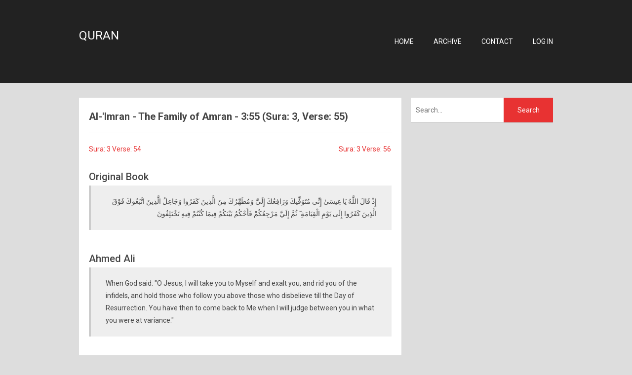

--- FILE ---
content_type: text/html; charset=utf-8
request_url: https://quran.wwpa.com/page/verse-3-55
body_size: 12448
content:

<!DOCTYPE html>
<html lang="en">
<head><meta http-equiv="content-type" content="text/html; charset=utf-8" />
	<link rel="contents" title="Archive" href="/archive" />
	<link rel="start" title="Quran" href="/" />
	<link type="application/rsd+xml" rel="edituri" title="RSD" href="https://quran.wwpa.com/rsd.axd" />
	<link type="application/rdf+xml" rel="meta" title="SIOC" href="https://quran.wwpa.com/sioc.axd" />
	<link type="application/apml+xml" rel="meta" title="APML" href="https://quran.wwpa.com/apml.axd" />
	<link type="application/rdf+xml" rel="meta" title="FOAF" href="https://quran.wwpa.com/foaf.axd" />
	<link type="application/rss+xml" rel="alternate" title="Quran (RSS)" href="https://quran.wwpa.com/syndication.axd" />
	<link type="application/atom+xml" rel="alternate" title="Quran (ATOM)" href="https://quran.wwpa.com/syndication.axd?format=atom" />
	<link type="application/opensearchdescription+xml" rel="search" title="Quran" href="https://quran.wwpa.com/opensearch.axd" />
	<link href="/Content/Auto/Global.css" rel="stylesheet" type="text/css" /><meta name="viewport" content="width=device-width, initial-scale=1.0, maximum-scale=1.0, user-scalable=no" /><link href="https://fonts.googleapis.com/css?family=Roboto:300,400,500,700" rel="stylesheet" type="text/css" /><link href="../Custom/Themes/Standard-2015/css/styles.css" rel="stylesheet" /><link rel="shortcut icon" href="../Content/images/blog/blogengine.ico" type="image/x-icon" /><link href="../scripts/syntaxhighlighter/styles/shCore.css" rel="stylesheet" type="text/css" /><link href="../scripts/syntaxhighlighter/styles/shThemeDefault.css" rel="stylesheet" type="text/css" />
	<script type="text/javascript" src="/en.res.axd"></script>
	<script type="text/javascript" src="/Scripts/Auto/01-jquery-1.9.1.min.js"></script>
	<script type="text/javascript" src="/Scripts/Auto/02-jquery.cookie.js"></script>
	<script type="text/javascript" src="/Scripts/Auto/04-jquery-jtemplates.js"></script>
	<script type="text/javascript" src="/Scripts/Auto/05-json2.min.js"></script>
	<script type="text/javascript" src="/Scripts/Auto/blog.js"></script>
    <script type="text/javascript" src="/scripts/syntaxhighlighter/scripts/XRegExp.js"></script>
    <script type="text/javascript" src="/scripts/syntaxhighlighter/scripts/shCore.js"></script>
    <script type="text/javascript" src="/scripts/syntaxhighlighter/scripts/shAutoloader.js"></script>
    <script type="text/javascript" src="/scripts/syntaxhighlighter/shActivator.js"></script>
    
	<meta name="keywords" content="Quran, Verse, 3: 55" />
	<meta name="description" content="Quran -  - Comparison from the different interpretations of the Quran. Al-&#39;Imran - The Family of Amran - 3:55 (Sura: 3, Verse: 55)" /><title>
	Al-&#39;Imran - The Family of Amran - 3:55 (Sura: 3, Verse: 55)
</title></head>
<body class="ltr">
    <form method="post" action="/page/verse-3-55" id="aspnetForm">
<div class="aspNetHidden">
<input type="hidden" name="__VIEWSTATE" id="__VIEWSTATE" value="EkUdRQtE98FANpGXlrArMyJACNB5kOWWwVtwLcMIVgJydJ/WH3/QfxZEr+GKzC8uQX2ohjCcqKA5kFZC2BKoUAYAV6vqCdnIWH7B/i1pGld5ci/ObKp3WrQcqIgZDloBgO2BhlExdSMMu8dd4OxzGzFgPALxgqCruqHzEFvahtoTVBvikfcG5c+Uzl/0HXL69Ace/4sN55wmc/ksxChEeu8SILXDKkYPK2iZKMpGcW5D69DGckzw8ygn4GaGDOh6cnxYcqwQmxtPWjgFYPbWwigouQ8S4mexRsCcDu+9f9Glo3SpoBi0nZTCXYXvYKcC8QBNsydvF6f/S3DczM4UUBYe6ZR76uANWRkI3R4fykmOzEUWhWPCToLcvsy34wwGH3paOzGLTLbMJJsfAfm0GNDSOGol3Y0mvfrtRfer7PXTutooHQYoP+UAnReZe7kSiScwOy2nP/mSlVxDO3fp8No6E/48J9kmlU2dQvQLUZ4h8AI/4PhJOBA9u860GYnyyVdvFuKBb+RGgz4cXwtcobFszltQebCrAUIATXx3x0VcD81BXwi6WIf2nFwmx2p72H+fBULqftwY6GNHv9wBvrb5Ksx+qtvHl80N0J/oE65toeuf3N7iJno+hKuhvwJR+kZREnPNhPeuQKlZxt8h61yBZTFgMHjFg5mQv8E74unxxDTspo+a1jMWe53TnVilbFDBWrWTmr1VaqqyrtGnc/gBymglGcD1mBuJXntyxzUL33Hove9++go6mEAlcS1ekIqsDqFqciY0HFERiF3dxdJaWJf5dNVUo0j3bmsAeS7hhgPZa+h0FIik6t7vhD5boG/XD2n8uqjglJXb2wvIoT6NdG+NVT1L8yG/gN+OJBocsJH86V+WjHPAH5Kz4/x7LbLH8rDROyKqfVRJ/N1MhtE6BIXRMc3PaQMLr0HlEFqJABQdrddPAHlMfsox+OROpMQNPpmptRfDPaW5gpzjcHTXLjkiJmgEwzB8G1IMREAan9oAaktmXIKCy6wywnt2TfuVIDvuZS50oE1NImCK5PN+2MZHlnVe6lI/PYcUEQ7gHSwoFIjKFsqbjFmaFRDmaaRxvdVrm9/Tro48qtHzp16MM0HxVluhPHWkV/45l/xqvxVtnWcjjHQ5VQPiyH6KLiyo3tHEU1Bup3N8K2j8/NKpyNW1Bf3ZbQDQibFXpYQTviSch+u8/8fHcN4NYqP76ZDDzwgtAg1a83lHaVtq72jbhcN09O6sxjRpEiaRZZ3pFNqc2ywUKHye6aYbPYiMyZyeVoe7LLe8Wnykwyex+dDGpgBRCVWSpHAvQVuQEGDHKcyus3M6tKUYiRQyuU1iSkX3OtSTYr8OCZII+E/FlzkFigK4/0azWlvwdUNMRAc4xrnzLnDz72DtbFMAFNpJU1xOxaaAe8S9lu4wc67t/[base64]/YIZwD3Kv9n1cSKDbelbcsX5E88Xz7VAwXYjdDf/scqvbOqzNrtTi7GEXnpmm0yOvVmS5sjw6B+Yg40V9QV+ydgGAXpafOaOjhM1BFKu1oImEOHVDuhYKb9Z3JwibIXClY/ZhvbqSaRPPt4NcejK8mmjU8w/p6sl82LVgYuMaVTRTx4QZVGpBT2UwyCMz+wfyAEYertoh/zQkO5+jNz4ga6FE7cfjcRBzRSPaTFi8yUq2DnX4kIEFgqzKocUaW4w/3nw7wt5yhmEn95B4vBBbM/UCeK8LtpG3bMguZXcB2D/GJJQ+mOFja7veK8ndsnpEoBKpAhvl23dlI65VLL5D+reXTdCONwLh0ed08zxOdizmNDtQ4+OnF1pay3NcZ5ocY8nzg0p+cd4+/ZPptXDWD/htQNIXd69MEduexuEmw7rQXCR9POpCZdCloOfOzJLyPx3UqwnX6qyLRFY9ZSQaAvYXGDFClAzSglHPv/Y7bhbvzksBds9J3uWFxKQEd1+HSbKPCLcBE5L8c0LJ3w2uT5XQNSeNS2CB2F+ocVVcnOODAaZqnPc9eJbvNNCkg9iOY3HN0V2B3pHjVFQvQ1Oshfybl4/hAO/BNLHUI0pdEHRPnvnixxqV47XK1AVfYjUsPRvESAijckwviferypGbvFYb0B4sk+hwcjvD5+UZVWbTLQoesfGw99c29eKCaaeIaRiCcJmZl4XTJ/PoQs1OXOJYgrT0spLgrsfgwV5OWOAR5iY0JkbHJd2zNfODn2tT679w+WYFm2db2RuWwjQA2EVmCbKobam/BGytJIvEEfmlolk750VId4b95u4e7VV0zOHPREY0aXx5pGpiM6/q5aITJKT9uFjgHntJeSzEvC3w5Xv9/a/Iemay1WmKOCOA3pXUnHNjYCJrVw8uLJKIVgYQAnyW9ENNIlsIIgc0KS3SPr84a3NlwRXIiSj2TgZdIo2sPKH3yoXhm6x1MU1nd5zHc0FluBZXv8+QTrgn2E4Z5+nvO9xGCZ0aEL4qfrsuyYJ3YG6vxoBrrNw364my2FWYqlthdmxbIiAyBFjEA/lanQMNtLw8F9O78KoJirMqprDH4wB1YjBZP5EvM6VLUmdx8nq2ld/RrqfpPNVaLoEm2p986mHrhkaOTycycrdIC2bkrMLu6fF5dAfjtfP6Ugjp8greBvLjblxtVFZr/ePSkT0PWXtzX/t27o6hfURrxyn2hc6bZ5b7oFX1D1NjrpKYkupwePY3FLD+qlkcVPwdjmKBzG7PZLyWYAf4jRbKWkHDnvUvgHOwO9kvFtJnkJi9UPP5+NuqzDlvaITfMuIxg44l4Yq8uwUPrbN9wGuneEQrdbsKvuuyV4umtdRV21YgzSmsgmeW5BXK2dB8ECKFb1ULuZU6GEDB348/8wulhhNmR+t+Ax1JPtLnEEQjxC8BZLmJXkKDJVxaNn01fvLAHD41onnnsEUtr1sqYdT0Nv6T/[base64]/DBvgWL2Dq4crwRIdoTCIM/WTqoEhbZEcIQDyOjsPaJSqaykRuteXigawW1APe//BopMhVHBjnR0JOzJD5g+u4A/vilpu1nOarvedspqAoMHdnBr3M3SZY6QOcK3wJ5OPzXwBi2v7beTIdEkw0Ccpj8GLGm0gvpJ4NGsOb4ds3knm0WONmFmgGsZ0sFRo6Y4DJw6NxuKliHBnF9syTdk5mGpGrSoRzYNXDNa4koe/Xf4uS6Gf9fQxfXut+6zyyy0fKf6i/0OqTLWlZXtvaksvsLCWDIjoh8evXTHRBzIShl7o/8DffHgUrQFDve4YFcEknNlS7Rs0M81vZwguhs7cWJI0xg+AYsPmt8610aC6FADsCbYRTIRRnXAMkB3XBwSkgi7LjxD6nBX6HFkI0VwTCWttOm00Z8Ip6PfdUoHwajBt/5vul7zpo86bYYjsVCDx33qPvjUwMXQbZERasJKTsjwRQWKWBM2jbjm2yEaIAb7Hhns6UbdGCFiN+iklcCuzkxlel6+DErs1puTUgdLTQayDgG24mSfoxD83CplH1+3EbFcDunEUAp2L25cumIB32IRXmjx0Hl8LAYhFRs+pPvsDpR70RY8HGeMfLZJWANVA6EqIuW/AC+SIJYbbtmiozbU26nGDRANOEQ6PhA8vFS1LV4KnXCStgyfFyVq3dNPDQhqPgvpsalJG4VAVhu5VixnqY2JmxCpA3Be2ksXg7rFTz7UxpPjG9+mv2agu0Y/9+5rNVJwSZsZ0oYPeEnyM3ca+3yKOZsGVf/[base64]/plBOsKGTvyoXemHZ1yeNd14kQobySGORYmtK8yKM4nYk4wdgH56UzwyClS1JVC2rsx6FJ5aZAO2/mNqsnUM5QO8qUuECSi09uBMK5ywMWaS42txOMBXpYJF21BEDYzxe7PhFJZHqGH0JuQfT7j3aymH+PksGQc5hz40ajxQfBvKPaXbYP++2GohW9X+u6lYa0C9TkFRuOuSBiFRk4Leb54cI688JVDN/qxrW8KrbnarU736c/Si0AIOL7LBcABJErpCIpA7NE0YM4U8oqy3XpErr2I0xPWUk480oPcEeW3baSsgHMj6vZ6UTYwh8Vh1PmHCLltCcbCrPUqVZel1FZ9ML6hjAj5Fgjlqht4oZ2V63fJhsmH2Xe9UidBgMAar4FVcGSOyTvuZhwM4/y+1lV2Ii5ssSbNjIeeJA+26PQu690bqI1P2AgmaiWYPBg01M6H7E75tMFmzqVEyOwW7QCB0PTm5tuIXe4MXo3RLYGBfIBFRTCSU9/[base64]/mfiq/V3nzbvRhrQWp63K0M2l3K25fmoQJPFODnxdaHxhzYrcu0kUSSwzE1QmTGWae2yKLt2U84UQ3EBicKWiEx2+0uFRQ19I+UXf/TgY8ZeNbcl4hdLeDqH0YtSmqL1bIE5rGY7kiGlV8CNL4C2mliTzYBJ0BcGtFD5ChfZTVpPDPYTScAGXVE8Ll7X6CvG/8TE9CXzWH+mqTmf9Kbvx3qJIVrt2TlzTRG2walLS5rb+yALLEfObXhU/[base64]/kHi4pCTTwR3kpARZcqfjjRaSh4wWw9Yvp4lM2B4QAnCksj6/j5zmFVUmeWrszwLLRmyyNR0tUWhGdN1m52FEt8mMXSoV81XmaqgdBgyPkW8BzEJM0kc8f69qRgtjStnn0hY2iEZ9EhxYx+eWAMcK8bzgWbHwR4hwW5ubLP4NfFQEUy10eABK5xgDLACjrIlIM7oIG9jX4pd/N2KfLh9lT6Of9Lrd8NjEEFePpintOIKYyvFwtQC9uYmw3uKxNQvxhISpjiPHgLAUXEBYDnbuZF1j7vhJxtP5OViyY60JeR6MMkqkTMAT139JpZ8bXUwRAqVSQdP9TE1iHDz62STWKpeZZ6OWNEO46PDYTyHiJlOEOYV7NhnbFAqpCHhMK/K8YmGVXA+AhMVKS8oNryzOvcqYnJuy/uqbH0DiIFe13NBWsekwyJc/tjBx6PxSyY6ZkHlC/7xbiPOaJUYJbJOd1RPBaMb4hIvgeS84GfZX9sdzF13ZayyDz8V0KJ/pcHvjfnwg8g5rDQbD4PKriFRCcu2xTg1gHdxq+EEy+FGo+sUIPIJj9jcUWRcd4hA59SVEiilVtHvIKY+U3Br/RFooSzSStWnkLeNqkABp3RwFWjFnfHDJ7D2hVZTIE5opDouIx7TknnLUGq1t5IO74Z3/[base64]/6Kt/BRL37Bcrazpb1naGRVjp5zraiR3qdXcn9qYDHn+nVX6HDmQVyZpd7axsxGpKviXv2yp7bYdcwsTRh1+KogP6PT86goDsYHp1lTO1JQvEQMQLXcsU4MJ/ORFU9++rV3o3y3C46VD7NBuH+TjZ/hr6GQb9beCN6VUz60kGYhe1FjjVTpbqa+eEct18aXfFRbdaPpIbbNOUyHLffnN7rBSalfLnAqxQK4IYW9RsM2Dx8IR/v841OirI1/Z9bIu3AOmGnO4mmNRTMDt2h+UUxX/4SxW590VRKgKD955UUeAi+ETIY1rFOkXupcU2HRqqMdmjH5Zp3TWalnzmfwP84jb48KxFyzCybJmr76HGXKMvpjGD/TqooG/tEU0UW85Oisg3wX3xhdOEtWHUU/OwtcC7rps1O0VpFopbfjSTfmv/x+y2ucLmyZf0qyz8GQtp41EpcoiXQGml0dpJQDmp/9OixKqmmVuw79jrhTmBgF7zkmzwgxzDMGa/GLkA2f+5iFSIz9RmnLreInQkkYF7d67/yJtiB8j3IPTop2XEvVXs+9HQAX5YTr3LAc+7FKAqqR1lp657zyadU2+pw+fcueG/zVfVK4HExyUeVHMGPtAqRtomkl+6VzKz0YWThpDQS+RgQCjNuejcmOCCBvPO5nKJRRo87cu4wPAV5dgyQBVNDRJvq5cm47egNM/V6WRELG0Yc4YLm1lxQZBCqRpH7Dy78uxCEbIHJzmymZv0FNv7me4lDUv8cThl07OkyS/hAImEjAgBe2sNoBAwe4SH6y2xXn+anMItw/s6jhQh5X8Oi4e2GVWdayoafDE95pEgDHtsi6LHhKzakHsRgBAzh7Jv1OU9lzY4ffzfiPJupi1iwQx8h4vSogn1zoe+E+pkr6wtkfdox4+rezTtLalLTIs+FA1FTcb4Nu5cl34haAyuY+dKmn29UL3UxV+LYlGmaaAWP5GL1wxOPBWtBh7w/amM4xXuxmz7UzllRnKRoCZYVlcXtWBeixBZKfqSy18SrUydMXarxaBgBGPgSjqO5hTmE+NMekWItg6C5ahnQtPDI2euRaYMkMZFSrk8S7ThZ/NeRFvfLngafY+p+jy6Aa1n3JgHAL0AMBA/4yPTrdl022ZzM84iTyicMTQa7pHEfGm2dWWwsuwjdWKjYkLtsNiZzO4LKXTJq0Oun97AlyFsB1vFo528jwskkSnx093khnPlUGTaY/SjyDN/b37XDW+8rMKQ6m5QivYs8ET+eTiwAnwTgNI6xowFWKCtT28FmZUEAUBlcRz8NXYyUNQcdtAGWFNxId+J+/G+41Rj/vAib9OUenv884q/vuiHm+1TBKGAG6JYTJIoMj594SwKXyzxbNtjzMI74FmDMk+5XcKotJUXPyf/f4f19Y/k18Y2uTpTIIrr9LvleFgREGaQ1NezNpeD3Yc38rqKgyxuhh6019pSePzi2cQsyRO2fNJaLtf4B8CWbcdTeJRHf1QvjDTrZeyBz0ocyMvqjoI1QzodFyKtlxB7W1lx3UVz/a2UJKPPng78q/adrMTitq2JHMbRD4EgpCUWPofq/GpOXOkaK0j5rVGGoJBTr6F4bFslz+n17p3Abtutf+5Z9Bw9i5NYwIQjlmDz7186+/lZatPMgStW2lQNs1meKGIRm9v/Mh1UHFOMIhudLrv6i9KpmNeSrTLbxmVbCCQyPChLbQd/lpdHXEGAl9IMWpRaWTO/u90QsEGm8Dh0oWh2eiGtQ2zS7g1TfetjmioCbBib2obiw96o6SWaNY1RYEuWBhLKhFg83gyiAgVC0T68uwWWgrhbVBMio6C9z5UGGDdGztIFcclhTxUxtpAIt/GkmVYXRvNH4hzaqXhGsEErTLRWi/rcYh5guJ6+M/a+02NDWfC96U/7ElCaKlCuVTNitYakZzYvtSwC0CEbwHZyPf6VmbwX/[base64]/DuMHAGH6CGNBlKFJfMD4K6csD7ToYPz3p81OF/Bur5gnPBA/3n5Ak94ImNKu42GR7tbS0ZJ6nnV8+Ss5YWRT2X1aPZklX0r5IzblraVR4W9s/cGQxlBwwEUPN0+Wlpi8/vyIX+O8U/CRnN4GzHn53rsOjybCKrKBfT34p0ApPwmaDNI/jCTTlPresZ1TkIhhzwMEOmMNMOtmXMwGgXxMpbUQoPmaegzYmU4yzAcNGrnbP8CRiSaxXXeVZtNH4nSZQ9FbuFDcfLHsST35hEequjbcUsE8LaBW94ruVIPMchKuwruIBNhOk1fkVFVyw9TXvzBD8BMwKhoV4+DNn4Mz1BnmNMX2GUe5I9/GJPkgMlsiP5lzk2MA04gTQ0T6p5JObXb/zcCf3/mIq7ymtz9UsEdJIgcj7SBlZKsfwJ1U3HrCuUhnC+9PIdeRnR/hgSM8PeYoM+Apb2WsTxJs7RFmW1lzL0v+f2Mdear5majWUGA0CAb9Qz5rb5ioAqEX34C6YU7f/n4aaHSRCMa1oFk7hlAbx5JXfjKObH6YBJD0Kt/kjshjjmLP9p7if4Xo3FN1RNKkDMP4ibuueaUUwvMMOAirRJBCBDYuvlS8st/qyseUlAm67WHV5uOvgp2uGR3ZjPFC1I61whhcOYmgqB9nrFTylPPupr+ehrta6r5UXmt2Hm3WcOpS/9r1mbVm3WROqIDzlHMiNzOVHz9NCUfI8gCd4NjVLcoGyIdOd6QO30EynLLZV4Wq6ZwKF+mN0O+2NWOtITjiPSUVJwdjvkyginYHpqMEXmDGwUKY+d5NFE1HN7/kzTzKSUpdcoLY2yt9IUp7JI=" />
</div>

        <div class="wrapper">
            <header class="header text-uppercase">
                <div class="container">
                    <div class="header-title float-left">
                        <h1><a href="https://quran.wwpa.com/">Quran</a></h1>
                        <p></p>
                    </div>
                    <nav class="header-nav float-right">
                        <ul>
                            <li><a href="https://quran.wwpa.com/">Home</a></li>
                            <li><a href="https://quran.wwpa.com/archive">Archive</a></li>
                            <li><a href="mailto:rudolf.faix@wwpa.com">Contact</a></li>
                            <li class="login-link"><a href="/Account/login.aspx" id="ctl00_aLogin">Log in</a></li>
                        </ul>
                    </nav>
                </div>
            </header>
            <div class="container">
                <div class="content-wrapper float-left">
                    
                    
  <div id="page" class="page-global">
    <h2 id="ctl00_cphBody_h1Title" class="page-global-title">Al-&#39;Imran - The Family of Amran - 3:55 (Sura: 3, Verse: 55)</h2>
    <div id="ctl00_cphBody_divText"><table border="0" width="100%"><tbody><tr><td align="left"><a title="Al-'Imran - The Family of Amran - Die Sippe Imrans - 3:54 (Sure: 3, Vers: 54)" href="/page/verse-3-54">Sura: 3 Verse: 54</a></td><td align="right"><a title="Al-'Imran - The Family of Amran - Die Sippe Imrans - 3:56 (Sure: 3, Vers: 56)" href="/page/verse-3-56">Sura: 3 Verse: 56</a></td></tr></tbody></table><div>&nbsp;</div><h3>Original Book</h3><blockquote  style="text-align: right;">إِذْ قَالَ اللَّهُ يَا عِيسَىٰ إِنِّي مُتَوَفِّيكَ وَرَافِعُكَ إِلَيَّ وَمُطَهِّرُكَ مِنَ الَّذِينَ كَفَرُوا وَجَاعِلُ الَّذِينَ اتَّبَعُوكَ فَوْقَ الَّذِينَ كَفَرُوا إِلَىٰ يَوْمِ الْقِيَامَةِ ۖ ثُمَّ إِلَيَّ مَرْجِعُكُمْ فَأَحْكُمُ بَيْنَكُمْ فِيمَا كُنْتُمْ فِيهِ تَخْتَلِفُونَ</blockquote><p>&nbsp;</p><h3>Ahmed Ali</h3><blockquote>When God said: "O Jesus, I will take you to Myself and exalt you, and rid you of the infidels, and hold those who follow you above those who disbelieve till the Day of Resurrection. You have then to come back to Me when I will judge between you in what you were at variance."</blockquote><p>&nbsp;</p><h3>Ali Ünal</h3><blockquote>(It was part of His countering their scheme) when God said: "Jesus, (as your mission has ended) I will take you back (to Myself) and raise you up to Myself, and will purify you of (the groundless slanders of) those who disbelieve, and set your followers above those who disbelieve until the Day of Resurrection. Then to Me you will all return, and I will judge between you concerning all that on which you were used to differ.</blockquote><p>&nbsp;</p><h3>Amatul Rahman Omar</h3><blockquote>(Recall the time) when Allâh said, `O Jesus! I will cause you to die a natural death, and will exalt you to Myself and I will clear you of the unchaste accusations of those who disbelieve. I am going to make your followers prevail over the disbelievers till the Day of Resurrection, then to Me (O people!) shall be your return, and I will judge all your differences.</blockquote><p>&nbsp;</p><h3>Asad</h3><blockquote>Lo! God said: "O Jesus! Verily, I shall cause thee to die, and shall exalt thee unto Me, and cleanse thee of [the presence of] those who are bent on denying the truth; and I shall place those who follow thee [far] above those who are bent on denying the truth, unto the Day of Resurrection. In the end, unto Me you all must return, and I shall judge between you with regard to all on which you were wont to differ. 45 </blockquote><p>&nbsp;</p><h3>Daryabadi</h3><blockquote>Recall what time Allah said: O ´Isa! verily I shall make thee die, and am lifting thee to myself and am purifying thee from those who disbelieve, and shall place those who follow thee above those who disbelieve until the Day of Resurrection; thereafter unto Me shall be the return of you all, then I shall judge between you of that wherein ye were wont to differ.</blockquote><p>&nbsp;</p><h3>Faridul Haque</h3><blockquote>Remember when Allah said, “O Eisa! I will keep you alive till your full age, and raise you towards Me, and cleanse you of the disbelievers and give your followers dominance over the disbelievers until the Day of Resurrection; then you will all return to Me, so I shall judge between you concerning the matter in which you dispute.”</blockquote><p>&nbsp;</p><h3>Hamid S. Aziz</h3><blockquote>And as for those who disbelieve, I will punish them with grievous punishment in this world and the next, and they shall have none to help them."</blockquote><p>&nbsp;</p><h3>Literal</h3><blockquote>When God said: "You Jesus I am, I am making you die and raising you to Me and purifying you from those who disbelieved, and making those who followed you above those who disbelieved to the Resurrection Day, then to Me (is) your return, so I judge/rule between you in what, you were in it differing .</blockquote><p>&nbsp;</p><h3>Malik</h3><blockquote>Allah said: "O Isa (Jesus)! I am going to recall you (from your mission) and raise you up to Myself. I will clean you of those who rejected you and exalt your followers above the unbelievers till the Day of Resurrection; then to Me shall be your return and I shall judge those matters in which you have been disputing.</blockquote><p>&nbsp;</p><h3>Maulana Mohammad Ali</h3><blockquote>And (the Jews) planned and Allah (also) planned. And Allah is the best of planners.</blockquote><p>&nbsp;</p><h3>Muhammad Sarwar</h3><blockquote>He told Jesus, "I will save you from your enemies, raise you to Myself, keep you clean from the association with the disbelievers, and give superiority to your followers over the unbelievers until the Day of Judgment. On that day you will all return to Me and I shall resolve your dispute.</blockquote><p>&nbsp;</p><h3>Pickthall</h3><blockquote>(And remember) when Allah said: O Jesus! Lo! I am gathering thee and causing thee to ascend unto Me, and am cleansing thee of those who disbelieve and am setting those who follow thee above those who disbelieve until the Day of Resurrection. Then unto Me ye will (all) return, and I shall judge between you as to that wherein ye used to differ.</blockquote><p>&nbsp;</p><h3>Shakir</h3><blockquote>And when Allah said: O Isa, I am going to terminate the period of your stay (on earth) and cause you to ascend unto Me and purify you of those who disbelieve and make those who follow you above those who disbelieve to the day of resurrection; then to Me shall be your return, so l will decide between you concerning that in which you differed.</blockquote><p>&nbsp;</p><h3>The Noble Koran</h3><blockquote>And (remember) when Allah said: "O 'Iesa (Jesus)! I will take you and raise you to Myself and clear you [of the forged statement that 'Iesa (Jesus) is Allah's son] of those who disbelieve, and I will make those who follow you (Monotheists, who worship none but Allah) superior to those who disbelieve [in the Oneness of Allah, or disbelieve in some of His Messengers, e.g. Muhammad , 'Iesa (Jesus), Musa (Moses), etc., or in His Holy Books, e.g. the Taurat (Torah), the Injeel (Gospel), the Qur'an] till the Day of Resurrection. Then you will return to Me and I will judge between you in the matters in which you used to dispute."</blockquote><p>&nbsp;</p><h3>Yusuf Ali</h3><blockquote>Behold! Allah said: "O Jesus! I will take thee and raise thee to Myself and clear thee (of the falsehoods) of those who blaspheme; I will make those who follow thee superior to those who reject faith, to the Day of Resurrection: Then shall ye all return unto me, and I will judge between you of the matters wherein ye dispute.</blockquote><p>&nbsp;</p><table border="0" width="100%"><tbody><tr><td align="left"><a title="Al-'Imran - The Family of Amran - Die Sippe Imrans - 3:54 (Sure: 3, Vers: 54)" href="/page/verse-3-54">Sura: 3 Verse: 54</a></td><td align="right"><a title="Al-'Imran - The Family of Amran - Die Sippe Imrans - 3:56 (Sure: 3, Vers: 56)" href="/page/verse-3-56">Sura: 3 Verse: 56</a></td></tr></tbody></table><div>&nbsp;</div></div>    
    
    
    
  </div>

                </div>
                <aside class="sidebar-wrapper float-right">
                    <div id="widgetzone_be_WIDGET_ZONE" class="widgetzone">

<div class="Widget widget search">
    <div class="WidgetContent widget-content">
        <div id="searchbox">
            <input type="text" id="txt-d81c5ae3-e57e-4374-a539-5cdee45e639f" placeholder="Search..." onkeypress="if (event.keyCode == 13) { BlogEngine.search('/', 'txt-d81c5ae3-e57e-4374-a539-5cdee45e639f'); return false; }" />
            <input type="button" onkeypress="BlogEngine.search('/', 'txt-d81c5ae3-e57e-4374-a539-5cdee45e639f');" onclick="BlogEngine.search('/', 'txt-d81c5ae3-e57e-4374-a539-5cdee45e639f');" id="searchbutton" value="Search" />
        </div>
    </div>
</div></div>
                </aside>
            </div>
        </div>
        <footer class="footer">
            <div class="container">
                <p class="copyright float-left">
                    <span>Copyright &copy; 2026 - <a href="https://quran.wwpa.com/">Quran</a></span>
                    <span>Powered by <a href="http://dotnetblogengine.net" target="_blank" title="BlogEngine.NET 3.3.5.0">BlogEngine.NET</a></span>
                </p>
                <ul class="float-right list-unstyled social-network">
                    <li><a href="" rel="external nofollow"><i class="icon-facebook"></i></a></li>
                    <li><a href="" rel="external nofollow"><i class="icon-twitter"></i></a></li>
                    <li><a href="" rel="external nofollow"><i class="icon-gplus"></i></a></li>
                    <li><a href="" rel="external nofollow"><i class="icon-linkedin"></i></a></li>
                    <li><a href="/syndication.axd" rel="external nofollow"><i class="icon-rss"></i></a></li>
                    <li><a href="" rel="external nofollow"><i class="icon-instagramm"></i></a></li>
                    <li><a href="" rel="external nofollow"><i class="icon-pinterest-circled"></i></a></li>
                    <li><a href="" rel="external nofollow"><i class="icon-soundcloud"></i></a></li>
                    <li><a href="" rel="external nofollow"><i class="icon-youtube"></i></a></li>
                    <li><a href="" rel="external nofollow"><i class="icon-git"></i></a></li>
                </ul>
            </div>
        </footer>
    
<div class="aspNetHidden">

	<input type="hidden" name="__VIEWSTATEGENERATOR" id="__VIEWSTATEGENERATOR" value="3989C74E" />
</div></form>
    <script>

        var socialNetwork = $(".social-network li a");
        for (i = 0; i < socialNetwork.length; ++i) {
            link = socialNetwork[i];

            if ($(link).attr("href") == "") {
                $(link).parent().hide();
            }
        }

        // Admin menu
        var loginLink = $(".login-link a").attr("href");
        if (loginLink == "/admin/") {
            $(".header-nav ul").append('<li><a href="https://quran.wwpa.com/Account/login.aspx?logoff">Logoff</a></li>');
        }
    </script>
</body>
</html>
